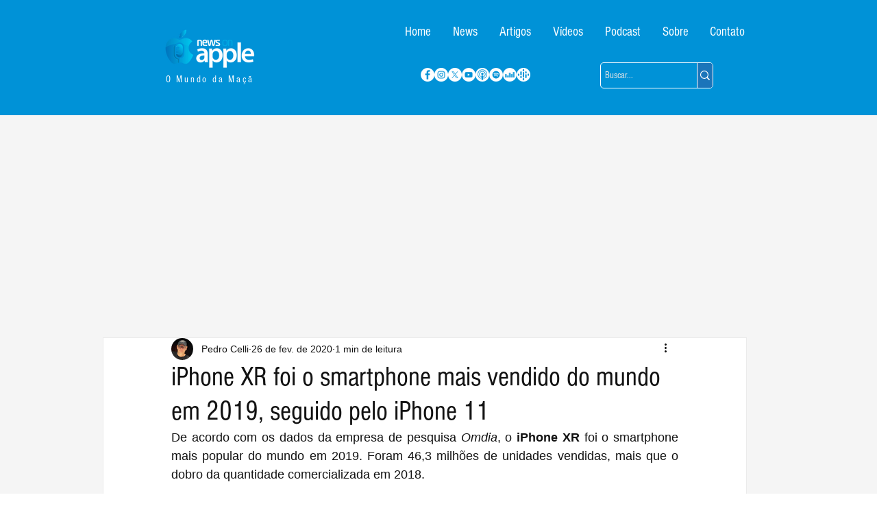

--- FILE ---
content_type: text/html; charset=utf-8
request_url: https://www.google.com/recaptcha/api2/aframe
body_size: 268
content:
<!DOCTYPE HTML><html><head><meta http-equiv="content-type" content="text/html; charset=UTF-8"></head><body><script nonce="9sGYWt4xaxRBStd3wCY5bQ">/** Anti-fraud and anti-abuse applications only. See google.com/recaptcha */ try{var clients={'sodar':'https://pagead2.googlesyndication.com/pagead/sodar?'};window.addEventListener("message",function(a){try{if(a.source===window.parent){var b=JSON.parse(a.data);var c=clients[b['id']];if(c){var d=document.createElement('img');d.src=c+b['params']+'&rc='+(localStorage.getItem("rc::a")?sessionStorage.getItem("rc::b"):"");window.document.body.appendChild(d);sessionStorage.setItem("rc::e",parseInt(sessionStorage.getItem("rc::e")||0)+1);localStorage.setItem("rc::h",'1768823425774');}}}catch(b){}});window.parent.postMessage("_grecaptcha_ready", "*");}catch(b){}</script></body></html>